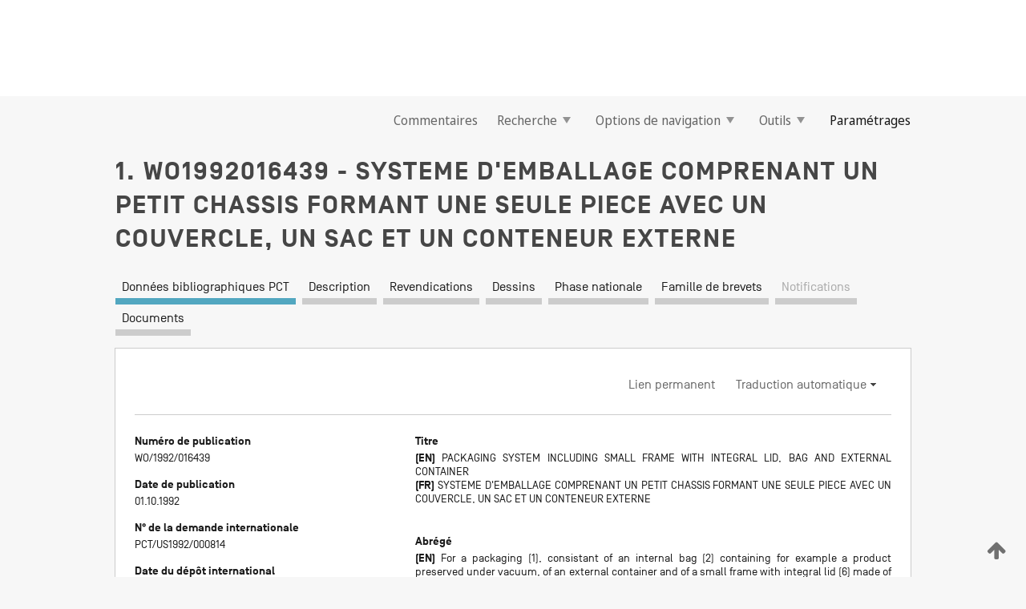

--- FILE ---
content_type: text/html;charset=UTF-8
request_url: https://patentscope.wipo.int/search/fr/WO1992016439
body_size: 18023
content:
<!DOCTYPE html>
<html xmlns="http://www.w3.org/1999/xhtml"><head id="j_idt349">
	<meta http-equiv="X-UA-Compatible" content="IE=edge" />
	<meta lang="fr" http-equiv="Content-Type" content="text/html;charset=utf-8" charset="utf-8" />

	
	<meta name="viewport" content="width=device-width, initial-scale=1.0, minimum-scale=1.0, maximum-scale=1.0" />
	
	<meta name="apple-mobile-web-app-capable" content="yes" />
	
	<meta name="apple-mobile-web-app-status-bar-style" content="black-translucent" />
		<meta name="Description" content="This patent search tool allows you not only to search the PCT database of about 2 million International Applications but also the worldwide patent collections. This search facility features: flexible search syntax; automatic word stemming and relevance ranking; as well as graphical results." />

   <meta name="language" content="fr" />
   <meta name="applicationId" content="WO1992016439" />
   <meta name="keywords" content="SYSTEME D'EMBALLAGE COMPRENANT UN PETIT CHASSIS FORMANT UNE SEULE PIECE AVEC UN COUVERCLE, UN SAC ET UN CONTENEUR EXTERNE" />
   <meta name="description" content="Pour un emballage (1) composé d'un sac interne (2) contenant par exemple un produit gardé sous vide, d'un conteneur externe et d'un petit châssis formant une seule pièce avec un couvercle (6) fait d'un matériau plastique, on décrit un système d'adhésion amélioré qui rend à la fois ledit sac et le conteneur externe solidaires par construction du petit châssis lui-même. On envisage l'existence de gaufrages sur la paroi inférieure de la bride (10) du petit châssis et d'ailettes ramifiées (30) disposées dans la rainure périphérique (12) dudit petit châssis. Dans ladite rainure, le bord du conteneur externe est inséré afin d'augmenter la surface d'adhésion, de favoriser la répartition de la colle et de créer des barrières pour empêcher le passage de l'air en vue d'améliorer l'étanchéité du couvercle pendant l'usage de l'emballage. Le bord supérieur du conteneur externe peut également avoir une configuration différente afin d'améliorer l'adhésion." /><link rel="alternate" hreflang="en" href="https://patentscope.wipo.int/search/en/WO1992016439" /><link rel="alternate" hreflang="fr" href="https://patentscope.wipo.int/search/fr/WO1992016439" />

      <meta name="DC.type" content="Patent Application" />
      <meta name="DC.title" content="SYSTEME D'EMBALLAGE COMPRENANT UN PETIT CHASSIS FORMANT UNE SEULE PIECE AVEC UN COUVERCLE, UN SAC ET UN CONTENEUR EXTERNE" />
      <meta name="DC.identifier" content="WO1992016439" />
         <meta name="DC.creator" scheme="inventor" content="ALBANESI, Mario" />
         <meta name="DC.creator" scheme="inventor" content="BONIFACI, Luigi" />
         <meta name="DC.contributor" scheme="assignee" content="THE PROCTER &amp; GAMBLE COMPANY" />
         <meta name="DC.contributor" scheme="assignee" content="ALBANESI, Mario" />
         <meta name="DC.contributor" scheme="assignee" content="BONIFACI, Luigi" />

      <meta name="DC.date" scheme="issued" content="1992-10-01" />
		<meta name="Cache-Control" content="no-cache,no-store,must-revalidate" />
		<meta name="Expires" content="0" />
		<meta name="Pragma" content="no-cache" />
	
	<title>WO1992016439 SYSTEME D'EMBALLAGE COMPRENANT UN PETIT CHASSIS FORMANT UNE SEULE PIECE AVEC UN COUVERCLE, UN SAC ET UN CONTENEUR EXTERNE</title><link type="text/css" rel="stylesheet" href="/search/javax.faces.resource/theme.css.jsf?ln=primefaces-wipo" /><link type="text/css" rel="stylesheet" href="/search/javax.faces.resource/primefaces/fa/font-awesome.css.xhtml" /><script type="text/javascript" src="/search/javax.faces.resource/omnifaces.js.jsf?ln=omnifaces&amp;v=2.6.9"></script><link type="text/css" rel="stylesheet" href="/search/javax.faces.resource/css/components.css.jsf?ln=w-ps-cc" /><link type="text/css" rel="stylesheet" href="/search/javax.faces.resource/css/components.css.jsf?ln=ps-cc" /><link type="text/css" rel="stylesheet" href="/search/javax.faces.resource/css/common/common.css.jsf" /><link type="text/css" rel="stylesheet" href="/search/javax.faces.resource/css/common/primefaces-custom.css.jsf" /><link type="text/css" rel="stylesheet" href="/search/javax.faces.resource/css/common/wfaces-custom.css.jsf" /><link type="text/css" rel="stylesheet" href="/search/javax.faces.resource/css/wipo/ps-ulf-compatibility.css.jsf" /><link type="text/css" rel="stylesheet" href="/search/javax.faces.resource/css/detail.css.jsf" /><link type="text/css" rel="stylesheet" href="/search/javax.faces.resource/css/machine-translation.css.jsf" /><link type="text/css" rel="stylesheet" href="/search/javax.faces.resource/css/lightbox-ps.css.jsf?ln=lightbox" /><link type="text/css" rel="stylesheet" href="/search/javax.faces.resource/primefaces/components.css.xhtml" /><script type="text/javascript" src="/search/javax.faces.resource/primefaces/jquery/jquery.js.xhtml"></script><script type="text/javascript" src="/search/javax.faces.resource/primefaces/core.js.xhtml"></script><script type="text/javascript" src="/search/javax.faces.resource/primefaces/components.js.xhtml"></script><script type="text/javascript" src="/search/javax.faces.resource/primefaces/jquery/jquery-plugins.js.xhtml"></script><script type="text/javascript" src="/search/javax.faces.resource/jsf.js.jsf?ln=javax.faces"></script><link type="text/css" rel="stylesheet" href="/search/javax.faces.resource/primefaces/timeline/timeline.css.xhtml" /><script type="text/javascript" src="/search/javax.faces.resource/primefaces/timeline/timeline.js.xhtml"></script><script type="text/javascript" src="/search/javax.faces.resource/hotkey/hotkey.js.jsf?ln=primefaces&amp;v=6.1"></script><style type="text/css">
		/*	When the drawerTriggering element has a top/bottom padding/margin (as the mainmenu items), 
			the position of the drawer must be updated correspondignly.*/
		.settings-drawer.b-drawer.wf-drawer-fix-position {
			top: -0.75rem;
		}	
	</style><style type="text/css">
		/*	When the drawerTriggering element has a top/bottom padding/margin (as the mainmenu items), 
			the position of the drawer must be updated correspondignly.*/
		.feedback-drawer.b-drawer.wf-drawer-fix-position {
			top: -0.75rem;
		}
		
		.feedback-message {
			margin-top: 1rem;
		}
	</style><style type="text/css">
		/*	When the drawerTriggering element has a top/bottom padding/margin (as the mainmenu items), 
			the position of the drawer must be updated correspondignly.*/
		.feedback-drawer.b-drawer.wf-drawer-fix-position {
			top: -0.75rem;
		}
	</style><script type="text/javascript">if(window.PrimeFaces){PrimeFaces.settings.locale='fr';}</script>
		<link href="/search/javax.faces.resource/w/css/wfaces.css.xhtml?v=1.0&amp;b=" rel="stylesheet" />
      <link rel="stylesheet" type="text/css" href="/search/javax.faces.resource/css/detail/WO1992016439.css?P20-MKPZV6-60553" />




	<script>
		var APP_CTX='/search';
	</script>
		<script src="/search/javax.faces.resource/w/js/wfaces.js.xhtml?v=1.0&amp;b="></script><script type="text/javascript">
		epctmsg.lbl_designations_specific="Spécifiques";
		epctmsg.lbl_designations_none="Aucune";
		epctmsg.lbl_designations_all="Toutes";
		epctmsg.lbl_designations_changeSelec="Modifier la sélection";
		epctmsg.lbl_designations_chooseDesig="Choisir des désignations spécifiques";
		epctmsg.no_results_text="Aucun résultat pour :";
	</script><script type="text/javascript" src="/search/javax.faces.resource/js/psa.js.jsf"></script>
			<script src="https://webcomponents.wipo.int/polyfills/webcomponents-loader.js"></script>
	  		
	  		<script src="https://webcomponents.wipo.int/wipo-navbar/wipo-navbar.js"></script><script type="text/javascript" src="/search/javax.faces.resource/js/components.js.jsf?ln=w-ps-cc"></script>
      <script type="text/javascript">
	      const MAX_CHEMICAL_TEXT_TAB_INDEX = -1;
	      const SEARCH_REPORT_TAB_INDEX = -1;
         var taptaUrl= false;
      </script>
      
      <script id="taptaWidgetUrl" src="https://patentscope.wipo.int/translate/widget/app.js" data-mt-widget-site="patentscope"></script><script type="text/javascript" src="/search/javax.faces.resource/lightbox/js/lightbox-ps.js.jsf"></script><script type="text/javascript" src="/search/javax.faces.resource/lightbox/js/jqueryrotate.min.js.jsf"></script>
      
      <script src="/search/resources/js/lib/require.js" type="text/javascript" charset="utf-8"></script><script type="text/javascript" src="/search/javax.faces.resource/js/detail.js.jsf"></script></head><body dir="ltr">
<div class="wf-overlayPanel"></div><div id="pageBlockUI" class="ui-blockui-content ui-widget ui-widget-content ui-corner-all ui-helper-hidden ui-shadow">
	<div class="b-infobox b-infobox--has-spinner">
	  <h4 class="b-infobox__title">
	    Traitement en cours
	  </h4>
	  <div class="b-infobox__text">
	    <p>
	    	Veuillez attendre...
	    </p>
	  </div>
	</div></div><script id="pageBlockUI_s" type="text/javascript">$(function(){PrimeFaces.cw("BlockUI","widget_pageBlockUI",{id:"pageBlockUI",block:"@(.b-page)"});});</script>
<div class="b-page b-page--application">
	<div class="b-navigation b-navigation--has-close"><wipo-navbar appId='app-0072' applicationName='PATENTSCOPE' applicationLink='/search/fr' applicationCategory='patents' login='/search/wiposso/login' logout='/search/wiposso/logout' sso='unauthenticated' language='fr' languageOptions='[{"code":"en","name":null,"link":"/search/en/detail.jsf?docId=WO1992016439","targetTab":null},{"code":"fr","name":null,"link":null,"targetTab":null},{"code":"de","name":null,"link":"/search/de/detail.jsf?docId=WO1992016439","targetTab":null},{"code":"es","name":null,"link":"/search/es/detail.jsf?docId=WO1992016439","targetTab":null},{"code":"pt","name":null,"link":"/search/pt/detail.jsf?docId=WO1992016439","targetTab":null},{"code":"ru","name":null,"link":"/search/ru/detail.jsf?docId=WO1992016439","targetTab":null},{"code":"ja","name":null,"link":"/search/ja/detail.jsf?docId=WO1992016439","targetTab":null},{"code":"zh","name":null,"link":"/search/zh/detail.jsf?docId=WO1992016439","targetTab":null},{"code":"ko","name":null,"link":"/search/ko/detail.jsf?docId=WO1992016439","targetTab":null},{"code":"ar","name":null,"link":"/search/ar/detail.jsf?docId=WO1992016439","targetTab":null}]' userOptions='[{"code":null,"name":"REQUÊTES DE LA SESSION","link":"/search/fr/reg/user_session_queries.jsf","targetTab":"_self"},{"code":null,"name":"REQUÊTES SAUVEGARDÉES","link":"/search/fr/reg/user_queries.jsf","targetTab":"_self"},{"code":null,"name":"LOTS DE MARKUSH","link":"/search/fr/chemc/batches.jsf","targetTab":"_self"},{"code":null,"name":"DEMANDES SUIVIES","link":"/search/fr/reg/watching.jsf","targetTab":"_self"}]' helpOptions='[{"code":"contact","name":null,"link":"https://www3.wipo.int/contact/fr/area.jsp?area=patentscope-db","targetTab":null},{"code":"faq","name":null,"link":"https://www.wipo.int/patentscope/fr/faqs_patentscope.html","targetTab":null}]' helpMore='[{"code":null,"name":"COMMUNAUTÉ DES UTILISATEURS DE PATENTSCOPE","link":"https://www.linkedin.com/groups/9811620/","targetTab":"_blank"},{"code":null,"name":"AIDE PATENTSCOPE","link":"/search/fr/help/help.jsf","targetTab":"_self"},{"code":null,"name":"CONDITIONS D&#39;UTILISATION","link":"https://www.wipo.int/patentscope/fr/data/terms_patentscope.html","targetTab":"_blank"},{"code":null,"name":"POLITIQUE DE CONFIDENTIALITÉ","link":"https://www.wipo.int/tools/fr/privacy_policy-ipportal.html","targetTab":"_blank"}]' hide-search='true'><div style='background:black; height: 48px; width: 100%'></div></wipo-navbar>

	<div class="ps-mainmenu--container">
<form id="formMainMenu" name="formMainMenu" method="post" action="/search/fr/detail.jsf?docId=WO1992016439" enctype="application/x-www-form-urlencoded">
<input type="hidden" name="formMainMenu" value="formMainMenu" />

	
	
			<div class="ps-mainmenu">

				<div class="ps-mainmenu--item">
				</div>
				
				<div class="ps-mainmenu--item">
	
	<div class="ps-drawer-trigger b-pointer b-pointer--is-toggle" aria-controls="feedback_drawer"><a id="formMainMenu:feedbackLink" href="#" onclick="mojarra.ab(this,event,'action',0,'feedbackForm');return false">Commentaires</a>
	</div>
				</div>
			
				<div class="ps-mainmenu--item">
		<button id="formMainMenu:triggerSearchMenu" class="ps-plain-button " type="button">Recherche
			<span class="icon-wrapper small-arrow-down-icon"></span>
		</button><div id="formMainMenu:j_idt3349" class="ui-menu ui-menu-dynamic ui-widget ui-widget-content ui-corner-all ui-helper-clearfix ui-shadow ps-mainmenu--submenu" role="menu"><div tabindex="0" class="ui-helper-hidden-accessible"></div><ul class="ui-menu-list ui-helper-reset"><li class="ui-menuitem ui-widget ui-corner-all" role="menuitem"><a tabindex="-1" id="formMainMenu:simpleSearch" class="ui-menuitem-link ui-corner-all" href="#" onclick="document.location.href='/search/fr/search.jsf';PrimeFaces.ab({s:&quot;formMainMenu:simpleSearch&quot;,f:&quot;formMainMenu&quot;});return false;"><span class="ui-menuitem-text">Recherche simple</span></a></li><li class="ui-menuitem ui-widget ui-corner-all" role="menuitem"><a tabindex="-1" id="formMainMenu:advancedSearch" class="ui-menuitem-link ui-corner-all" href="#" onclick="document.location.href='/search/fr/advancedSearch.jsf';PrimeFaces.ab({s:&quot;formMainMenu:advancedSearch&quot;,f:&quot;formMainMenu&quot;});return false;"><span class="ui-menuitem-text">Recherche avancée</span></a></li><li class="ui-menuitem ui-widget ui-corner-all" role="menuitem"><a tabindex="-1" id="formMainMenu:structuredSearch" class="ui-menuitem-link ui-corner-all" href="#" onclick="document.location.href='/search/fr/structuredSearch.jsf';PrimeFaces.ab({s:&quot;formMainMenu:structuredSearch&quot;,f:&quot;formMainMenu&quot;});return false;"><span class="ui-menuitem-text">Combinaison de champs</span></a></li><li class="ui-menuitem ui-widget ui-corner-all" role="menuitem"><a tabindex="-1" id="formMainMenu:clir" class="ui-menuitem-link ui-corner-all" href="#" onclick="document.location.href='/search/fr/clir/clir.jsf';PrimeFaces.ab({s:&quot;formMainMenu:clir&quot;,f:&quot;formMainMenu&quot;});return false;"><span class="ui-menuitem-text">Expansion de requête multilingue</span></a></li><li class="ui-menuitem ui-widget ui-corner-all" role="menuitem"><a tabindex="-1" class="ui-menuitem-link ui-corner-all" href="#" onclick="document.location.href='/search/fr/chemc/chemc.jsf';PrimeFaces.ab({s:&quot;formMainMenu:j_idt3350&quot;,f:&quot;formMainMenu&quot;});return false;"><span class="ui-menuitem-text">Composés chimiques (Connexion requise)</span></a></li></ul></div><script id="formMainMenu:j_idt3349_s" type="text/javascript">$(function(){PrimeFaces.cw("PlainMenu","widget_formMainMenu_j_idt3349",{id:"formMainMenu:j_idt3349",overlay:true,my:"left top",at:"left bottom",trigger:"formMainMenu:triggerSearchMenu",triggerEvent:"click"});});</script>
				</div>

	
				<div class="ps-mainmenu--item">
		<button id="formMainMenu:triggerBrowseMenu" class="ps-plain-button " type="button">Options de navigation
			<span class="icon-wrapper small-arrow-down-icon"></span>
		</button><div id="formMainMenu:j_idt3360" class="ui-menu ui-menu-dynamic ui-widget ui-widget-content ui-corner-all ui-helper-clearfix ui-shadow ui-menu-toggleable ps-mainmenu--submenu" role="menu"><div tabindex="0" class="ui-helper-hidden-accessible"></div><ul class="ui-menu-list ui-helper-reset"><li class="ui-menuitem ui-widget ui-corner-all" role="menuitem"><a tabindex="-1" id="formMainMenu:browseByWeek" class="ui-menuitem-link ui-corner-all" href="#" onclick="document.location.href='/search/fr/resultWeeklyBrowse.jsf';PrimeFaces.ab({s:&quot;formMainMenu:browseByWeek&quot;,f:&quot;formMainMenu&quot;});return false;"><span class="ui-menuitem-text">Recherche par semaine (PCT)</span></a></li><li class="ui-menuitem ui-widget ui-corner-all" role="menuitem"><a tabindex="-1" id="formMainMenu:pctBrowse" class="ui-menuitem-link ui-corner-all" href="#" onclick="document.location.href='/search/fr/pctBrowse.jsf';PrimeFaces.ab({s:&quot;formMainMenu:pctBrowse&quot;,f:&quot;formMainMenu&quot;});return false;"><span class="ui-menuitem-text">Archives de la Gazette</span></a></li><li class="ui-menuitem ui-widget ui-corner-all" role="menuitem"><a tabindex="-1" id="formMainMenu:sequenceListing" class="ui-menuitem-link ui-corner-all" href="#" onclick="document.location.href='/search/fr/sequences.jsf';PrimeFaces.ab({s:&quot;formMainMenu:sequenceListing&quot;,f:&quot;formMainMenu&quot;});return false;"><span class="ui-menuitem-text">Listages de séquences</span></a></li><li id="formMainMenu:j_idt3361" class="ui-widget-header ui-corner-all"><h3><span class="ui-icon ui-icon-triangle-1-s"></span>Entrées en phase nationale</h3></li><li class="ui-menuitem ui-widget ui-corner-all ui-submenu-child" role="menuitem"><a tabindex="-1" id="formMainMenu:pctNPE" class="ui-menuitem-link ui-corner-all" href="/search/static/npe/npe.zip"><span class="ui-menuitem-text"><table>
<tbody>
<tr>
<td>Entrées en phase nationale Téléchargement complet</td>
<td><label class="icon-wrapper http-download-icon ps-left-space"></label></td>
<td>
									<a href="ftp://ftp.wipo.int/patentscope/pdf/npe/npe.zip" class="icon-wrapper ftp-download-icon ps-left-space"></a></td>
</tr>
</tbody>
</table>
</span></a></li><li class="ui-menuitem ui-widget ui-corner-all ui-submenu-child" role="menuitem"><a tabindex="-1" id="formMainMenu:pctNPEinc" class="ui-menuitem-link ui-corner-all" href="/search/static/npe/npe-incremental.zip"><span class="ui-menuitem-text"><table>
<tbody>
<tr>
<td>Entrées en phase nationale Téléchargement progressif (7 derniers jours)</td>
<td><label class="icon-wrapper http-download-icon ps-left-space"></label></td>
<td>
									<a href="ftp://ftp.wipo.int/patentscope/pdf/npe/npe-incremental.zip" class="icon-wrapper ftp-download-icon ps-left-space"></a></td>
</tr>
</tbody>
</table>
</span></a></li><li id="formMainMenu:j_idt3370" class="ui-widget-header ui-corner-all"><h3><span class="ui-icon ui-icon-triangle-1-s"></span>Fichier d'autorité</h3></li><li class="ui-menuitem ui-widget ui-corner-all ui-submenu-child" role="menuitem"><a tabindex="-1" id="formMainMenu:authorityFileST37" class="ui-menuitem-link ui-corner-all" href="/search/static/authority/WO_AF.zip"><span class="ui-menuitem-text"><table>
<tbody>
<tr>
<td>Fichier d'autorité Télécharger le ST37 standard</td>
<td><label class="icon-wrapper http-download-icon ps-left-space"></label></td>
<td>
									<a href="ftp://ftp.wipo.int/patentscope/pdf/gazette/WO_AF.zip" class="icon-wrapper ftp-download-icon ps-left-space"></a></td>
</tr>
</tbody>
</table>
</span></a></li></ul></div><script id="formMainMenu:j_idt3360_s" type="text/javascript">$(function(){PrimeFaces.cw("PlainMenu","widget_formMainMenu_j_idt3360",{id:"formMainMenu:j_idt3360",toggleable:true,overlay:true,my:"left top",at:"left bottom",trigger:"formMainMenu:triggerBrowseMenu",triggerEvent:"click"});});</script>
		
				</div><div id="formMainMenu:toolsMainMenu" class="ps-mainmenu--item js-multiDocumentDownloadEnabled">
		<button id="formMainMenu:triggerToolsMenu" class="ps-plain-button " type="button">Outils
			<span class="icon-wrapper small-arrow-down-icon"></span>
		</button><div id="formMainMenu:j_idt3384" class="ui-menu ui-menu-dynamic ui-widget ui-widget-content ui-corner-all ui-helper-clearfix ui-shadow ps-mainmenu--submenu" role="menu"><div tabindex="0" class="ui-helper-hidden-accessible"></div><ul class="ui-menu-list ui-helper-reset"><li class="ui-menuitem ui-widget ui-corner-all" role="menuitem"><a tabindex="-1" class="ui-menuitem-link ui-corner-all" href="https://patentscope.wipo.int/translate/translate.jsf?interfaceLanguage=fr" target="_blank"><span class="ui-menuitem-text">WIPO Translate</span></a></li><li class="ui-menuitem ui-widget ui-corner-all" role="menuitem"><a tabindex="-1" class="ui-menuitem-link ui-corner-all" href="https://wipopearl.wipo.int/fr/linguistic" target="_blank"><span class="ui-menuitem-text">WIPO Pearl</span></a></li><li class="ui-menuitem ui-widget ui-corner-all" role="menuitem"><a tabindex="-1" id="formMainMenu:greenInventory" class="ui-menuitem-link ui-corner-all" href="https://www.wipo.int/classifications/ipc/green-inventory/home" target="_blank"><span class="ui-menuitem-text">L’inventaire vert selon la CIB</span></a></li><li class="ui-menuitem ui-widget ui-corner-all" role="menuitem"><a tabindex="-1" id="formMainMenu:aiIndex" class="ui-menuitem-link ui-corner-all" href="https://www.wipo.int/tech_trends/fr/artificial_intelligence/patentscope.html" target="_blank"><span class="ui-menuitem-text">Index pour l’intelligence artificielle</span></a></li><li class="ui-menuitem ui-widget ui-corner-all" role="menuitem"><a tabindex="-1" id="formMainMenu:covid19" class="ui-menuitem-link ui-corner-all" href="#" onclick="document.location.href='/search/fr/covid19.jsf';PrimeFaces.ab({s:&quot;formMainMenu:covid19&quot;,f:&quot;formMainMenu&quot;});return false;"><span class="ui-menuitem-text">Soutenir les efforts liés à la COVID-19</span></a></li><li class="ui-menuitem ui-widget ui-corner-all" role="menuitem"><a tabindex="-1" id="formMainMenu:sdg" class="ui-menuitem-link ui-corner-all" href="#" onclick="document.location.href='/search/fr/sdg.jsf';PrimeFaces.ab({s:&quot;formMainMenu:sdg&quot;,f:&quot;formMainMenu&quot;});return false;"><span class="ui-menuitem-text">Objectifs de développement durable (ODD)</span></a></li><li class="ui-menuitem ui-widget ui-corner-all" role="menuitem"><a tabindex="-1" class="ui-menuitem-link ui-corner-all" href="https://www.wipo.int/patent_register_portal" target="_blank"><span class="ui-menuitem-text">Portail d'accès aux registres de brevets nationaux</span></a></li></ul></div><script id="formMainMenu:j_idt3384_s" type="text/javascript">$(function(){PrimeFaces.cw("PlainMenu","widget_formMainMenu_j_idt3384",{id:"formMainMenu:j_idt3384",overlay:true,my:"left top",at:"left bottom",trigger:"formMainMenu:triggerToolsMenu",triggerEvent:"click"});});</script></div>
	
	
				<div class="ps-mainmenu--item">
	
	<div class="ps-drawer-trigger b-pointer b-pointer--is-toggle" aria-controls="settings_drawer">
						<span>Paramétrages</span>
	</div>
				</div>
				
		    </div><input type="hidden" name="javax.faces.ViewState" id="j_id1:javax.faces.ViewState:0" value="4600058189655937313:5401597801886752768" autocomplete="off" />
</form>
	</div>
		<div id="settings_drawer" class="ps-drawer b-drawer b-workbench-filter-advanced     wf-drawer-fix-position      settings-drawer">

			<div class="b-drawer__step">
				<h2 class="b-drawer__title">Paramétrages</h2>
					<div class="b-drawer__title-actions"><button id="j_idt3403" name="j_idt3403" class="b-button" onclick="PrimeFaces.ab({s:&quot;j_idt3403&quot;,f:&quot;settingsForm&quot;,u:&quot;settingsForm&quot;});return false;" type="submit"><span class="ui-button-text ui-c">Réinitialiser</span></button><script id="j_idt3403_s" type="text/javascript">PrimeFaces.cw("CommandButton","widget_j_idt3403",{id:"j_idt3403"});</script><button id="j_idt3404" name="j_idt3404" class="b-button b-button--is-type_primary js-close-pointer js-close-button" onclick="onDrawerClose(this);" type="button" aria-controls="settings_drawer"><span class="ui-button-text ui-c">Fermer</span></button><script id="j_idt3404_s" type="text/javascript">PrimeFaces.cw("CommandButton","widget_j_idt3404",{id:"j_idt3404"});</script>
					</div>
			</div>

			<div class="ps-drawer--content">
<form id="settingsForm" name="settingsForm" method="post" action="/search/fr/detail.jsf?docId=WO1992016439" enctype="application/x-www-form-urlencoded">
<input type="hidden" name="settingsForm" value="settingsForm" />
<div id="settingsForm:j_idt3406" class="ui-tabmenu ui-widget ui-widget-content ui-corner-all ps-tabmenu ps-tabmenu--is-plain"><ul class="ui-tabmenu-nav ui-helper-reset ui-helper-clearfix ui-widget-header ui-corner-all" role="tablist"><li class="ui-tabmenuitem ui-state-default ui-state-active ui-corner-top" role="tab" aria-expanded="true" aria-selected="true"><a tabindex="-1" class="ui-menuitem-link ui-corner-all" href="#" onclick="PrimeFaces.ab({s:&quot;settingsForm:j_idt3407&quot;,u:&quot;settingsForm&quot;,f:&quot;settingsForm&quot;});return false;"><span class="ui-menuitem-text">Recherche</span></a></li><li class="ui-tabmenuitem ui-state-default ui-corner-top" role="tab" aria-expanded="false" aria-selected="false"><a tabindex="-1" class="ui-menuitem-link ui-corner-all" href="#" onclick="PrimeFaces.ab({s:&quot;settingsForm:j_idt3408&quot;,u:&quot;settingsForm&quot;,f:&quot;settingsForm&quot;});return false;"><span class="ui-menuitem-text">Office</span></a></li><li class="ui-tabmenuitem ui-state-default ui-corner-top" role="tab" aria-expanded="false" aria-selected="false"><a tabindex="-1" class="ui-menuitem-link ui-corner-all" href="#" onclick="PrimeFaces.ab({s:&quot;settingsForm:j_idt3409&quot;,u:&quot;settingsForm&quot;,f:&quot;settingsForm&quot;});return false;"><span class="ui-menuitem-text">Résultats</span></a></li><li class="ui-tabmenuitem ui-state-default ui-corner-top" role="tab" aria-expanded="false" aria-selected="false"><a tabindex="-1" class="ui-menuitem-link ui-corner-all" href="#" onclick="PrimeFaces.ab({s:&quot;settingsForm:j_idt3410&quot;,u:&quot;settingsForm&quot;,f:&quot;settingsForm&quot;});return false;"><span class="ui-menuitem-text">Télécharger</span></a></li><li class="ui-tabmenuitem ui-state-default ui-corner-top" role="tab" aria-expanded="false" aria-selected="false"><a tabindex="-1" class="ui-menuitem-link ui-corner-all" href="#" onclick="PrimeFaces.ab({s:&quot;settingsForm:j_idt3411&quot;,u:&quot;settingsForm&quot;,f:&quot;settingsForm&quot;});return false;"><span class="ui-menuitem-text">Interface</span></a></li></ul></div><script id="settingsForm:j_idt3406_s" type="text/javascript">PrimeFaces.cw("TabMenu","widget_settingsForm_j_idt3406",{id:"settingsForm:j_idt3406"});</script><div id="settingsForm:querySection" class="ui-outputpanel ui-widget">
	<div id="settingsForm:j_idt3413" class="b-edit-panel">
		<div class="b-edit-panel__content">

	<div id="settingsForm:j_idt3414" class="b-edit-panel__section-group">
		<div class="b-edit-panel__section b-view-panel__section--slots_two">
    
    <div id="settingsForm:j_idt3415" class="b-view-panel__slot w-slot">
	<div id="settingsForm:queryLanguage">
		<div class="b-input b-input-dropdown b-input--has-floatlabel b-input--is-select                         ">
	
			<div class="b-input__table">
				<div class="b-input__table-td b-input__table-td__dropdown">
					<label class="b-input__label b-input__label"><label>Langue d'interrogation</label>
					</label><select id="settingsForm:queryLanguage:input" name="settingsForm:queryLanguage:input" class="b-input__input b-input__dropdown-input" size="1" onselect="" tabindex="" onchange="PrimeFaces.ab({s:this,e:&quot;change&quot;,p:&quot;settingsForm:queryLanguage:input&quot;,u:&quot;@(.js-searchTextLanguage-option)&quot;});">	<option value="bg">Bulgare</option>
	<option value="hr">Croate</option>
	<option value="fi">Finnois</option>
	<option value="el">Grec</option>
	<option value="ge">Géorgien</option>
	<option value="id">Indonésien</option>
	<option value="kk">Kazakh</option>
	<option value="kh">Khmer</option>
	<option value="lo">Lao</option>
	<option value="lv">Letton</option>
	<option value="lt">Lituanien </option>
	<option value="ms">Malais</option>
	<option value="no">Norvégien</option>
	<option value="nl">Néerlandais</option>
	<option value="ro">Roumain</option>
	<option value="sr">Serbe</option>
	<option value="sk">Slovaque</option>
	<option value="cs">Tchèque</option>
	<option value="th">Thaïlandais</option>
	<option value="tr">Turc</option>
	<option value="de">allemand</option>
	<option value="en">anglais</option>
	<option value="ar">arabe</option>
	<option value="zh">chinois</option>
	<option value="ko">coréen</option>
	<option value="da">danois</option>
	<option value="es">espagnol</option>
	<option value="et">estonien</option>
	<option value="fr">français</option>
	<option value="hu">hongrois</option>
	<option value="he">hébreu</option>
	<option value="it">italien</option>
	<option value="ja">japonais</option>
	<option value="pl">polonais</option>
	<option value="pt">portugais</option>
	<option value="ru">russe</option>
	<option value="sv">suédois</option>
	<option value="vn">vietnamien</option>
	<option value="GUI" selected="selected">Défaut</option>
</select>
	
				</div>
			</div><div id="settingsForm:queryLanguage:error"></div><div id="settingsForm:queryLanguage:info"></div>
		</div>
	</div>
	</div>
			
		</div>
	</div>

	<div id="settingsForm:j_idt3476" class="b-edit-panel__section-group">
		<div class="b-edit-panel__section b-view-panel__section--slots_three">
    
    <div id="settingsForm:j_idt3477" class="b-view-panel__slot w-slot">
	<div id="settingsForm:stemmingOption">
		
		<div class="b-input b-input-checkbox                    ">
			<div class="b-input__checkbox-input">
				<fieldset class="b-input__checkbox-group">
      				<div class="b-input__table">
						<label class="b-input__checkbox-item b-input__table-tr"><input id="settingsForm:stemmingOption:input" type="checkbox" name="settingsForm:stemmingOption:input" checked="checked" tabindex="" onclick="PrimeFaces.ab({s:this,e:&quot;click&quot;,p:&quot;settingsForm:stemmingOption:input&quot;,u:&quot;@(.js-stemming-option)&quot;});" />
							<span class="b-input__checkbox-item-text b-input__table-td b-input__checkbox-input-label">Stemming/racinisation
							</span>
						</label>
					</div>
				</fieldset>
			</div><div id="settingsForm:stemmingOption:error"></div><div id="settingsForm:stemmingOption:info"></div>
	</div>
	</div>
	</div>
    
    <div id="settingsForm:j_idt3497" class="b-view-panel__slot w-slot">
	<div id="settingsForm:singleFamilyMemberOption">
		
		<div class="b-input b-input-checkbox                    ">
			<div class="b-input__checkbox-input">
				<fieldset class="b-input__checkbox-group">
      				<div class="b-input__table">
						<label class="b-input__checkbox-item b-input__table-tr"><input id="settingsForm:singleFamilyMemberOption:input" type="checkbox" name="settingsForm:singleFamilyMemberOption:input" tabindex="" onclick="PrimeFaces.ab({s:this,e:&quot;click&quot;,p:&quot;settingsForm:singleFamilyMemberOption:input&quot;,u:&quot;@(.js-singleFamilyMember-option)&quot;});" />
							<span class="b-input__checkbox-item-text b-input__table-td b-input__checkbox-input-label">Membre de famille unique
							</span>
						</label>
					</div>
				</fieldset>
			</div><div id="settingsForm:singleFamilyMemberOption:error"></div><div id="settingsForm:singleFamilyMemberOption:info"></div>
	</div>
	</div>
	</div>
    
    <div id="settingsForm:j_idt3517" class="b-view-panel__slot w-slot">
	<div id="settingsForm:includeNplOption">
		
		<div class="b-input b-input-checkbox                    ">
			<div class="b-input__checkbox-input">
				<fieldset class="b-input__checkbox-group">
      				<div class="b-input__table">
						<label class="b-input__checkbox-item b-input__table-tr"><input id="settingsForm:includeNplOption:input" type="checkbox" name="settingsForm:includeNplOption:input" tabindex="" onclick="PrimeFaces.ab({s:this,e:&quot;click&quot;,p:&quot;settingsForm:includeNplOption:input&quot;,u:&quot;@(.js-includeNPL-option)&quot;});" />
							<span class="b-input__checkbox-item-text b-input__table-td b-input__checkbox-input-label">Inclure la LNB
							</span>
						</label>
					</div>
				</fieldset>
			</div><div id="settingsForm:includeNplOption:error"></div><div id="settingsForm:includeNplOption:info"></div>
	</div>
	</div>
	</div>
			
		</div>
	</div>

	<div id="settingsForm:j_idt3554" class="b-edit-panel__section-group">
		<div class="b-edit-panel__section b-view-panel__section--slots_three">
    
    <div id="settingsForm:j_idt3555" class="b-view-panel__slot w-slot">
	<div id="settingsForm:sortOption">
		<div class="b-input b-input-dropdown b-input--has-floatlabel b-input--is-select                         ">
	
			<div class="b-input__table">
				<div class="b-input__table-td b-input__table-td__dropdown">
					<label class="b-input__label b-input__label">Trier par:
					</label><select id="settingsForm:sortOption:input" name="settingsForm:sortOption:input" class="b-input__input b-input__dropdown-input" size="1" onselect="" tabindex="" onchange="mojarra.ab(this,event,'change',0,0)">	<option value="-score" selected="selected">Pertinence</option>
	<option value="-DP">Date de pub. antichronologique</option>
	<option value="+DP">Date de pub. chronologique</option>
	<option value="-AD">Date de demande antichronologique</option>
	<option value="+AD">Date de demande chronologique</option>
</select>
	
				</div>
			</div><div id="settingsForm:sortOption:error"></div><div id="settingsForm:sortOption:info"></div>
		</div>
	</div>
	</div>
    
    <div id="settingsForm:j_idt3577" class="b-view-panel__slot w-slot">
	<div id="settingsForm:lengthOption">
		<div class="b-input b-input-dropdown b-input--has-floatlabel b-input--is-select                         ">
	
			<div class="b-input__table">
				<div class="b-input__table-td b-input__table-td__dropdown">
					<label class="b-input__label b-input__label"><label>Nombre de réponses par page</label>
					</label><select id="settingsForm:lengthOption:input" name="settingsForm:lengthOption:input" class="b-input__input b-input__dropdown-input" size="1" onselect="" tabindex="" onchange="mojarra.ab(this,event,'change',0,0)">	<option value="10" selected="selected">10</option>
	<option value="50">50</option>
	<option value="100">100</option>
	<option value="200">200</option>
</select>
	
				</div>
			</div><div id="settingsForm:lengthOption:error"></div><div id="settingsForm:lengthOption:info"></div>
		</div>
	</div>
	</div>
    
    <div id="settingsForm:j_idt3602" class="b-view-panel__slot w-slot">
	<div id="settingsForm:j_idt3603">
		<div class="b-input b-input-dropdown b-input--has-floatlabel b-input--is-select                         ">
	
			<div class="b-input__table">
				<div class="b-input__table-td b-input__table-td__dropdown">
					<label class="b-input__label b-input__label">Vue de la liste de résultats
					</label><select id="settingsForm:j_idt3603:input" name="settingsForm:j_idt3603:input" class="b-input__input b-input__dropdown-input" size="1" onselect="" tabindex="" onchange="mojarra.ab(this,event,'change',0,0)">	<option value="SIMPLE_VIEW">Simple</option>
	<option value="DOUBLE_VIEW">Double</option>
	<option value="ALL_VIEW" selected="selected">Tout</option>
	<option value="ALL_VIEW_IMAGE">Tout + Image</option>
	<option value="IMAGE_ONLY">Image</option>
	<option value="MULTI_LANGS">Multi-colonnes</option>
</select>
	
				</div>
			</div><div id="settingsForm:j_idt3603:error"></div><div id="settingsForm:j_idt3603:info"></div>
		</div>
	</div>
	</div>
			
		</div>
	</div>
		</div>
	</div></div><input type="hidden" name="javax.faces.ViewState" id="j_id1:javax.faces.ViewState:1" value="4600058189655937313:5401597801886752768" autocomplete="off" />
</form>
			</div>
		</div>
		<div id="feedback_drawer" class="ps-drawer b-drawer b-workbench-filter-advanced     wf-drawer-fix-position      feedback-drawer">

			<div class="b-drawer__step">
				<h2 class="b-drawer__title">Commentaires</h2>
					<div class="b-drawer__title-actions"><button id="j_idt4212" name="j_idt4212" class="b-button js-close-pointer js-close-button" onclick="PrimeFaces.ab({s:&quot;j_idt4212&quot;,p:&quot;j_idt4212&quot;,u:&quot;feedbackForm&quot;});return false;" type="submit" aria-controls="feedback_drawer"><span class="ui-button-text ui-c">Fermer</span></button><script id="j_idt4212_s" type="text/javascript">PrimeFaces.cw("CommandButton","widget_j_idt4212",{id:"j_idt4212"});</script>
					</div>
			</div>

			<div class="ps-drawer--content">
<form id="feedbackForm" name="feedbackForm" method="post" action="/search/fr/detail.jsf?docId=WO1992016439" enctype="application/x-www-form-urlencoded">
<input type="hidden" name="feedbackForm" value="feedbackForm" />
<span id="feedbackForm:feedbackPanel">
			<div class="feedback-message"><p>Donnez-nous votre avis au sujet de PATENTSCOPE ou dites-nous ce qui pourrait être ajouté ou comment nous pourrions améliorer l'interface.</p>
			</div>
	<div id="feedbackForm:j_idt4216" class="b-edit-panel">
		<div class="b-edit-panel__content">

	<div id="feedbackForm:j_idt4217" class="b-edit-panel__section-group">
		<div class="b-edit-panel__section ">
    
    <div id="feedbackForm:j_idt4218" class="b-view-panel__slot w-slot">
	<div id="feedbackForm:feedback">
		<div class="b-input b-input-text-area b-input--has-floatlabel      b-input--is-required                      ">
	
			<div class="b-input__table">
				<div class="b-input__table-td">
	
					<label class="b-input__label"><span class="ie-bg-label">Vos commentaires</span></label><textarea id="feedbackForm:feedback:input" name="feedbackForm:feedback:input" cols="20" rows="3" tabindex="" maxlength="2147483647" style="overflow-y: auto; " aria-required="true" class="ui-inputfield ui-inputtextarea ui-widget ui-state-default ui-corner-all b-input__text-area-input  ui-inputtextarea-resizable"></textarea><script id="feedbackForm:feedback:input_s" type="text/javascript">$(function(){PrimeFaces.cw("InputTextarea","widget_feedbackForm_feedback_input",{id:"feedbackForm:feedback:input",autoResize:true,counter:"feedbackForm:feedback:display",counterTemplate:"{0} caractères restants."});});</script>
	
				</div>
			</div><div id="feedbackForm:feedback:error"></div><div id="feedbackForm:feedback:info"></div>
		</div>
	</div>
	<div id="feedbackForm:contactEmail">
		<div class="b-input b-input-text b-input--has-floatlabel       b-input--is-required                   ">
			<div class="b-input__table" style="width: 100%">
				<div class="b-input__table-td">
					<label class="b-input__label">Courriel de contact
					</label><input id="feedbackForm:contactEmail:input" type="text" name="feedbackForm:contactEmail:input" autocomplete="off" class="b-input__input b-input__text-input                       " onkeydown="" onkeyup="" style="" tabindex="" title="" />
				</div><div id="feedbackForm:contactEmail:buttons" class="b-input__button-wrapper"><button id="feedbackForm:contactEmail:j_idt4243" name="feedbackForm:contactEmail:j_idt4243" class="b-button b-button--is-type_primary" onclick="PrimeFaces.ab({s:&quot;feedbackForm:contactEmail:j_idt4243&quot;,p:&quot;feedbackForm&quot;,u:&quot;feedbackForm&quot;,onco:function(xhr,status,args){if (args &amp;&amp; args.closeDrawer) { PSComponents.closeDrawer('feedback_drawer'); };}});return false;" type="submit"><span class="ui-button-text ui-c">Envoyer</span></button><script id="feedbackForm:contactEmail:j_idt4243_s" type="text/javascript">PrimeFaces.cw("CommandButton","widget_feedbackForm_contactEmail_j_idt4243",{id:"feedbackForm:contactEmail:j_idt4243"});</script></div>
	
		     </div><div id="feedbackForm:contactEmail:error"></div><div id="feedbackForm:contactEmail:info"></div>
	    </div>
    </div>
	</div>
			
		</div>
	</div>
		</div>
	</div><span id="feedbackForm:j_idt4296"></span><script type="text/javascript">$(function(){PrimeFaces.focus('feedbackForm:feedback:input');});</script></span><input type="hidden" name="javax.faces.ViewState" id="j_id1:javax.faces.ViewState:2" value="4600058189655937313:5401597801886752768" autocomplete="off" />
</form>
			</div>
		</div>
		<div id="goto_drawer" class="ps-drawer b-drawer b-workbench-filter-advanced     wf-drawer-fix-position      goto-drawer">

			<div class="b-drawer__step">
				<h2 class="b-drawer__title">Aller à Demande</h2>
			</div>

			<div class="ps-drawer--content">
<form id="gotoForm" name="gotoForm" method="post" action="/search/fr/detail.jsf?docId=WO1992016439" enctype="application/x-www-form-urlencoded">
<input type="hidden" name="gotoForm" value="gotoForm" />

	<div id="gotoForm:j_idt4325" class="b-edit-panel">
		<div class="b-edit-panel__content">

	<div id="gotoForm:j_idt4326" class="b-edit-panel__section-group">
		<div class="b-edit-panel__section ">
    
    <div id="gotoForm:j_idt4327" class="b-view-panel__slot w-slot">
	<div id="gotoForm:gotoApplicationNumber">
		<div class="b-input b-input-text b-input--has-floatlabel       b-input--is-required                   ">
			<div class="b-input__table" style="width: 100%">
				<div class="b-input__table-td">
					<label class="b-input__label">Identifiant/numéro de demande
					</label><input id="gotoForm:gotoApplicationNumber:input" type="text" name="gotoForm:gotoApplicationNumber:input" autocomplete="off" class="b-input__input b-input__text-input                       " onkeydown="if (event.keyCode == 13) {$('.js-goto-button').click(); return false;}" onkeyup="" style="" tabindex="" title="" />
				</div><div id="gotoForm:gotoApplicationNumber:buttons" class="b-input__button-wrapper"><button id="gotoForm:gotoApplicationNumber:j_idt4329" name="gotoForm:gotoApplicationNumber:j_idt4329" class="b-button-medium primary js-goto-button" onclick="PrimeFaces.ab({s:&quot;gotoForm:gotoApplicationNumber:j_idt4329&quot;,u:&quot;gotoForm&quot;});return false;" type="submit"><span class="ui-button-icon-left ui-icon ui-c b-icon b-icon--search"></span><span class="ui-button-text ui-c"></span></button><script id="gotoForm:gotoApplicationNumber:j_idt4329_s" type="text/javascript">PrimeFaces.cw("CommandButton","widget_gotoForm_gotoApplicationNumber_j_idt4329",{id:"gotoForm:gotoApplicationNumber:j_idt4329"});</script></div>
	
		     </div><div id="gotoForm:gotoApplicationNumber:error"></div><div id="gotoForm:gotoApplicationNumber:info"></div>
	    </div>
    </div>
	</div>
			
		</div>
	</div>
		</div>
	</div><span id="gotoForm:j_idt4382"></span><script type="text/javascript">$(function(){PrimeFaces.focus('gotoForm:gotoApplicationNumber');});</script><input type="hidden" name="javax.faces.ViewState" id="j_id1:javax.faces.ViewState:3" value="4600058189655937313:5401597801886752768" autocomplete="off" />
</form>
			</div>
		</div>
		
		
		<div class="b-navigation-floater-bottom">
			<a class="fa fa-fw fa-arrow-up" style="text-decoration:none; float: right; color: #707070; font-size: 26px; margin: 20px;" onclick="wscrollToTop();"></a>
		</div>
		
	</div>
 
<div class="b-page-header">
<form id="headerForm" name="headerForm" method="post" action="/search/fr/detail.jsf" enctype="application/x-www-form-urlencoded">
<input type="hidden" name="headerForm" value="headerForm" />
<div id="headerForm:headerFormContent" class="ui-outputpanel ui-widget">
		
	  <h1 class="b-page-header__title js-toggle-portfolio">
						<div class="ps-page-header--subtitle">
							<div class="ps-page-header--subtitle--text">1. WO1992016439 - SYSTEME D'EMBALLAGE COMPRENANT UN PETIT CHASSIS FORMANT UNE SEULE PIECE AVEC UN COUVERCLE, UN SAC ET UN CONTENEUR EXTERNE</div>
							<div class="ps-page-header--subtitle--actions"></div>
						</div>   <span class="b-page-header__title-details"></span>
	  </h1>
	  
	  <div class="b-page-header__actions">
	    <div class="b-page-header__status-text"></div>
	          
	          
	      </div></div><input type="hidden" name="javax.faces.ViewState" id="j_id1:javax.faces.ViewState:4" value="4600058189655937313:5401597801886752768" autocomplete="off" />
</form>
</div>


	
	
	
	<div id="popups">
	</div>
	
	
	
	
	<div class="c-left-watermark">
	</div>
		
		<div class="b-step b-pointer-scope">
	 
			 <div class="b-step__content">
		    	
		    	<div class="b-step__content-top">
			<div id="google_translate_element-detail" style="display:none">
			   <div style="display: flex; flex-wrap: nowrap">
                  
                  <span class="notranslate" style="color:black">Translated by Google</span>
                  <span class="icon-wrapper close-icon" onclick="location.reload()"></span>
               </div>        
			</div>
            
            <div id="mytable" class="detail-page-content" lang="en">
<form id="detailMainForm" name="detailMainForm" method="post" action="/search/fr/detail.jsf?docId=WO1992016439" class="detail-form" enctype="application/x-www-form-urlencoded">
<input type="hidden" name="detailMainForm" value="detailMainForm" />
<div id="detailMainForm:j_idt4479" class="ui-outputpanel ui-widget"><div id="detailMainForm:MyTabViewId" class="ui-tabs ui-widget ui-widget-content ui-corner-all ui-hidden-container ui-tabs-top ps-tabmenu ps-tabmenu--is-plain" data-widget="_MyTabViewId"><ul class="ui-tabs-nav ui-helper-reset ui-widget-header ui-corner-all" role="tablist"><li class="ui-state-default ui-tabs-selected ui-state-active ui-corner-top" role="tab" aria-expanded="true" aria-selected="true"><a href="#detailMainForm:MyTabViewId:PCTBIBLIO" tabindex="-1">Données bibliographiques PCT</a></li><li class="ui-state-default ui-corner-top" role="tab" aria-expanded="false" aria-selected="false"><a href="#detailMainForm:MyTabViewId:PCTDESCRIPTION" tabindex="-1">Description</a></li><li class="ui-state-default ui-corner-top" role="tab" aria-expanded="false" aria-selected="false"><a href="#detailMainForm:MyTabViewId:PCTCLAIMS" tabindex="-1">Revendications</a></li><li class="ui-state-default ui-corner-top" role="tab" aria-expanded="false" aria-selected="false"><a href="#detailMainForm:MyTabViewId:DRAWINGS" tabindex="-1">Dessins</a></li><li class="ui-state-default ui-corner-top" role="tab" aria-expanded="false" aria-selected="false"><a href="#detailMainForm:MyTabViewId:NATIONALPHASE" tabindex="-1">Phase nationale</a></li><li class="ui-state-default ui-corner-top" role="tab" aria-expanded="false" aria-selected="false"><a href="#detailMainForm:MyTabViewId:FAMILY" tabindex="-1">Famille de brevets</a></li><li class="ui-state-default ui-corner-top ui-state-disabled" role="tab" aria-expanded="false" aria-selected="false" tabindex="-1"><a href="#detailMainForm:MyTabViewId:NOTICES" tabindex="-1">Notifications</a></li><li class="ui-state-default ui-corner-top" role="tab" aria-expanded="false" aria-selected="false"><a href="#detailMainForm:MyTabViewId:PCTDOCUMENTS" tabindex="-1">Documents</a></li></ul><div class="ui-tabs-panels"><div id="detailMainForm:MyTabViewId:PCTBIBLIO" class="ui-tabs-panel ui-widget-content ui-corner-bottom" role="tabpanel" aria-hidden="false"><div id="detailMainForm:MyTabViewId:j_idt4481" class="ui-outputpanel ui-widget detail-tab-content ">
		<div id="detailMainForm:MyTabViewId:j_idt4482" class="ps-panel ">
				<div class="ps-panel--header">
						<div class="ps-panel--header--text">
						</div>
						<div class="ps-panel--actions">
		<div id="detailMainForm:MyTabViewId:j_idt4485" class="ps-commands-bar ps-tracking-cmd">
		<div class="ps-commands-bar--item">
                  <a href="https://patentscope.wipo.int/search/fr/detail.jsf?docId=WO1992016439" title="Lien permanent">Lien permanent
                  </a>
		</div>
		<div class="ps-commands-bar--item">
                 <div class="google-position-0"></div>
		
		<div class="js-mt-position js-mt-position-biblio"></div><div id="detailMainForm:MyTabViewId:j_idt4511" class="ui-menu ui-menubar ui-widget ui-widget-content ui-corner-all ui-helper-clearfix mtMenuDetail" role="menubar"><div tabindex="0" class="ui-helper-hidden-accessible"></div><ul class="ui-menu-list ui-helper-reset"><li class="ui-widget ui-menuitem ui-corner-all ui-menu-parent" role="menuitem" aria-haspopup="true"><a href="#" class="ui-menuitem-link ui-submenu-link ui-corner-all" tabindex="-1"><span class="ui-menuitem-text">Traduction automatique</span><span class="ui-icon ui-icon-triangle-1-s"></span></a><ul class="ui-widget-content ui-menu-list ui-corner-all ui-helper-clearfix ui-menu-child ui-shadow" role="menu"><li class="ui-widget ui-menuitem ui-corner-all ui-menu-parent" role="menuitem" aria-haspopup="true"><a href="#" class="ui-menuitem-link ui-submenu-link ui-corner-all" tabindex="-1"><span class="ui-menuitem-text">WIPO Translate</span><span class="ui-icon ui-icon-triangle-1-e"></span></a><ul class="ui-widget-content ui-menu-list ui-corner-all ui-helper-clearfix ui-menu-child ui-shadow" role="menu"><li class="ui-menuitem ui-widget ui-corner-all" role="menuitem"><a tabindex="-1" class="ui-menuitem-link ui-corner-all mtMenu-langugae" href="#" onclick="DetailCtrl.translateTab('biblio','fi','en','B65D 77/06');PrimeFaces.ab({s:&quot;detailMainForm:MyTabViewId:j_idt4511&quot;,g:false,pa:[{name:&quot;detailMainForm:MyTabViewId:j_idt4511_menuid&quot;,value:&quot;0_0_0&quot;}],f:&quot;detailMainForm&quot;});return false;"><span class="ui-menuitem-text">Finnois</span></a></li><li class="ui-menuitem ui-widget ui-corner-all" role="menuitem"><a tabindex="-1" class="ui-menuitem-link ui-corner-all mtMenu-langugae" href="#" onclick="DetailCtrl.translateTab('biblio','nl','en','B65D 77/06');PrimeFaces.ab({s:&quot;detailMainForm:MyTabViewId:j_idt4511&quot;,g:false,pa:[{name:&quot;detailMainForm:MyTabViewId:j_idt4511_menuid&quot;,value:&quot;0_0_1&quot;}],f:&quot;detailMainForm&quot;});return false;"><span class="ui-menuitem-text">Néerlandais</span></a></li><li class="ui-menuitem ui-widget ui-corner-all" role="menuitem"><a tabindex="-1" class="ui-menuitem-link ui-corner-all mtMenu-langugae" href="#" onclick="DetailCtrl.translateTab('biblio','sr','en','B65D 77/06');PrimeFaces.ab({s:&quot;detailMainForm:MyTabViewId:j_idt4511&quot;,g:false,pa:[{name:&quot;detailMainForm:MyTabViewId:j_idt4511_menuid&quot;,value:&quot;0_0_2&quot;}],f:&quot;detailMainForm&quot;});return false;"><span class="ui-menuitem-text">Serbe</span></a></li><li class="ui-menuitem ui-widget ui-corner-all" role="menuitem"><a tabindex="-1" class="ui-menuitem-link ui-corner-all mtMenu-langugae" href="#" onclick="DetailCtrl.translateTab('biblio','sk','en','B65D 77/06');PrimeFaces.ab({s:&quot;detailMainForm:MyTabViewId:j_idt4511&quot;,g:false,pa:[{name:&quot;detailMainForm:MyTabViewId:j_idt4511_menuid&quot;,value:&quot;0_0_3&quot;}],f:&quot;detailMainForm&quot;});return false;"><span class="ui-menuitem-text">Slovaque</span></a></li><li class="ui-menuitem ui-widget ui-corner-all" role="menuitem"><a tabindex="-1" class="ui-menuitem-link ui-corner-all mtMenu-langugae" href="#" onclick="DetailCtrl.translateTab('biblio','cs','en','B65D 77/06');PrimeFaces.ab({s:&quot;detailMainForm:MyTabViewId:j_idt4511&quot;,g:false,pa:[{name:&quot;detailMainForm:MyTabViewId:j_idt4511_menuid&quot;,value:&quot;0_0_4&quot;}],f:&quot;detailMainForm&quot;});return false;"><span class="ui-menuitem-text">Tchèque</span></a></li><li class="ui-menuitem ui-widget ui-corner-all" role="menuitem"><a tabindex="-1" class="ui-menuitem-link ui-corner-all mtMenu-langugae" href="#" onclick="DetailCtrl.translateTab('biblio','de','en','B65D 77/06');PrimeFaces.ab({s:&quot;detailMainForm:MyTabViewId:j_idt4511&quot;,g:false,pa:[{name:&quot;detailMainForm:MyTabViewId:j_idt4511_menuid&quot;,value:&quot;0_0_5&quot;}],f:&quot;detailMainForm&quot;});return false;"><span class="ui-menuitem-text">allemand</span></a></li><li class="ui-menuitem ui-widget ui-corner-all" role="menuitem"><a tabindex="-1" class="ui-menuitem-link ui-corner-all mtMenu-langugae ui-state-disabled" href="#" onclick="return false;"><span class="ui-menuitem-text">anglais</span></a></li><li class="ui-menuitem ui-widget ui-corner-all" role="menuitem"><a tabindex="-1" class="ui-menuitem-link ui-corner-all mtMenu-langugae" href="#" onclick="DetailCtrl.translateTab('biblio','ar','en','B65D 77/06');PrimeFaces.ab({s:&quot;detailMainForm:MyTabViewId:j_idt4511&quot;,g:false,pa:[{name:&quot;detailMainForm:MyTabViewId:j_idt4511_menuid&quot;,value:&quot;0_0_7&quot;}],f:&quot;detailMainForm&quot;});return false;"><span class="ui-menuitem-text">arabe</span></a></li><li class="ui-menuitem ui-widget ui-corner-all" role="menuitem"><a tabindex="-1" class="ui-menuitem-link ui-corner-all mtMenu-langugae" href="#" onclick="DetailCtrl.translateTab('biblio','zh','en','B65D 77/06');PrimeFaces.ab({s:&quot;detailMainForm:MyTabViewId:j_idt4511&quot;,g:false,pa:[{name:&quot;detailMainForm:MyTabViewId:j_idt4511_menuid&quot;,value:&quot;0_0_8&quot;}],f:&quot;detailMainForm&quot;});return false;"><span class="ui-menuitem-text">chinois</span></a></li><li class="ui-menuitem ui-widget ui-corner-all" role="menuitem"><a tabindex="-1" class="ui-menuitem-link ui-corner-all mtMenu-langugae" href="#" onclick="DetailCtrl.translateTab('biblio','ko','en','B65D 77/06');PrimeFaces.ab({s:&quot;detailMainForm:MyTabViewId:j_idt4511&quot;,g:false,pa:[{name:&quot;detailMainForm:MyTabViewId:j_idt4511_menuid&quot;,value:&quot;0_0_9&quot;}],f:&quot;detailMainForm&quot;});return false;"><span class="ui-menuitem-text">coréen</span></a></li><li class="ui-menuitem ui-widget ui-corner-all" role="menuitem"><a tabindex="-1" class="ui-menuitem-link ui-corner-all mtMenu-langugae" href="#" onclick="DetailCtrl.translateTab('biblio','es','en','B65D 77/06');PrimeFaces.ab({s:&quot;detailMainForm:MyTabViewId:j_idt4511&quot;,g:false,pa:[{name:&quot;detailMainForm:MyTabViewId:j_idt4511_menuid&quot;,value:&quot;0_0_10&quot;}],f:&quot;detailMainForm&quot;});return false;"><span class="ui-menuitem-text">espagnol</span></a></li><li class="ui-menuitem ui-widget ui-corner-all" role="menuitem"><a tabindex="-1" class="ui-menuitem-link ui-corner-all mtMenu-langugae" href="#" onclick="DetailCtrl.translateTab('biblio','fr','en','B65D 77/06');PrimeFaces.ab({s:&quot;detailMainForm:MyTabViewId:j_idt4511&quot;,g:false,pa:[{name:&quot;detailMainForm:MyTabViewId:j_idt4511_menuid&quot;,value:&quot;0_0_11&quot;}],f:&quot;detailMainForm&quot;});return false;"><span class="ui-menuitem-text">français</span></a></li><li class="ui-menuitem ui-widget ui-corner-all" role="menuitem"><a tabindex="-1" class="ui-menuitem-link ui-corner-all mtMenu-langugae" href="#" onclick="DetailCtrl.translateTab('biblio','it','en','B65D 77/06');PrimeFaces.ab({s:&quot;detailMainForm:MyTabViewId:j_idt4511&quot;,g:false,pa:[{name:&quot;detailMainForm:MyTabViewId:j_idt4511_menuid&quot;,value:&quot;0_0_12&quot;}],f:&quot;detailMainForm&quot;});return false;"><span class="ui-menuitem-text">italien</span></a></li><li class="ui-menuitem ui-widget ui-corner-all" role="menuitem"><a tabindex="-1" class="ui-menuitem-link ui-corner-all mtMenu-langugae" href="#" onclick="DetailCtrl.translateTab('biblio','ja','en','B65D 77/06');PrimeFaces.ab({s:&quot;detailMainForm:MyTabViewId:j_idt4511&quot;,g:false,pa:[{name:&quot;detailMainForm:MyTabViewId:j_idt4511_menuid&quot;,value:&quot;0_0_13&quot;}],f:&quot;detailMainForm&quot;});return false;"><span class="ui-menuitem-text">japonais</span></a></li><li class="ui-menuitem ui-widget ui-corner-all" role="menuitem"><a tabindex="-1" class="ui-menuitem-link ui-corner-all mtMenu-langugae" href="#" onclick="DetailCtrl.translateTab('biblio','pl','en','B65D 77/06');PrimeFaces.ab({s:&quot;detailMainForm:MyTabViewId:j_idt4511&quot;,g:false,pa:[{name:&quot;detailMainForm:MyTabViewId:j_idt4511_menuid&quot;,value:&quot;0_0_14&quot;}],f:&quot;detailMainForm&quot;});return false;"><span class="ui-menuitem-text">polonais</span></a></li><li class="ui-menuitem ui-widget ui-corner-all" role="menuitem"><a tabindex="-1" class="ui-menuitem-link ui-corner-all mtMenu-langugae" href="#" onclick="DetailCtrl.translateTab('biblio','pt','en','B65D 77/06');PrimeFaces.ab({s:&quot;detailMainForm:MyTabViewId:j_idt4511&quot;,g:false,pa:[{name:&quot;detailMainForm:MyTabViewId:j_idt4511_menuid&quot;,value:&quot;0_0_15&quot;}],f:&quot;detailMainForm&quot;});return false;"><span class="ui-menuitem-text">portugais</span></a></li><li class="ui-menuitem ui-widget ui-corner-all" role="menuitem"><a tabindex="-1" class="ui-menuitem-link ui-corner-all mtMenu-langugae" href="#" onclick="DetailCtrl.translateTab('biblio','ru','en','B65D 77/06');PrimeFaces.ab({s:&quot;detailMainForm:MyTabViewId:j_idt4511&quot;,g:false,pa:[{name:&quot;detailMainForm:MyTabViewId:j_idt4511_menuid&quot;,value:&quot;0_0_16&quot;}],f:&quot;detailMainForm&quot;});return false;"><span class="ui-menuitem-text">russe</span></a></li></ul></li></ul></li></ul></div><script id="detailMainForm:MyTabViewId:j_idt4511_s" type="text/javascript">PrimeFaces.cw("Menubar","widget_detailMainForm_MyTabViewId_j_idt4511",{id:"detailMainForm:MyTabViewId:j_idt4511",autoDisplay:true,toggleEvent:"click"});</script>
		</div>
		</div>
						</div>
				</div>
			<div class="ps-panel--content font-size--small">
		<div class="ps-biblio-data">
			<div class="ps-biblio-data--biblio-card">
			<div id="detailMainForm:MyTabViewId:j_idt4516:j_idt4519" class="ps-field ps-biblio-field ">
			<span class="ps-field--label ps-biblio-field--label">Numéro de publication
			</span>
			
			<span class="ps-field--value ps-biblio-field--value"><span id="detailMainForm:MyTabViewId:j_idt4516:detailPCTtableWO">WO/1992/016439</span>
			</span>
			</div>
			<div id="detailMainForm:MyTabViewId:j_idt4516:j_idt4543" class="ps-field ps-biblio-field ">
			<span class="ps-field--label ps-biblio-field--label">Date de publication
			</span>
			
			<span class="ps-field--value ps-biblio-field--value">01.10.1992
			</span>
			</div>
			<div id="detailMainForm:MyTabViewId:j_idt4516:j_idt4567" class="ps-field ps-biblio-field ">
			<span class="ps-field--label ps-biblio-field--label">N° de la demande internationale
			</span>
			
			<span class="ps-field--value ps-biblio-field--value">PCT/US1992/000814
			</span>
			</div>
			<div id="detailMainForm:MyTabViewId:j_idt4516:j_idt4591" class="ps-field ps-biblio-field ">
			<span class="ps-field--label ps-biblio-field--label">Date du dépôt international
			</span>
			
			<span class="ps-field--value ps-biblio-field--value">31.01.1992
			</span>
			</div>
			<div id="detailMainForm:MyTabViewId:j_idt4516:j_idt4615" class="ps-field ps-biblio-field ">
			<span class="ps-field--label ps-biblio-field--label">Demande présentée en vertu du Chapitre 2
			</span>
			
			<span class="ps-field--value ps-biblio-field--value">24.09.1992
			</span>
			</div>
			<div id="detailMainForm:MyTabViewId:j_idt4516:j_idt4697" class="ps-field ps-biblio-field ipc-biblio-field">
			<span class="ps-field--label ps-biblio-field--label">CIB
			</span>
			
			<span class="ps-field--value ps-biblio-field--value">
		<div class="ps-expand-content">
			<div class="ps-expand-content--collapsed">
		<div class="patent-classification"><span id="detailMainForm:MyTabViewId:j_idt4516:j_idt4639:0:multipleIpcTooltip" class="js-ipc-tooltip-help"><span id="detailMainForm:MyTabViewId:j_idt4516:j_idt4639:0:PCTipc">
					<span>
					<a href="https://www.wipo.int/ipcpub/?symbol=B65D0077060000&amp;menulang=fr&amp;lang=fr" target="_blank">B65D 77/06
					</a>
					</span>
					<span>2006.1
					</span></span><div id="detailMainForm:MyTabViewId:j_idt4516:j_idt4639:0:j_idt4650" class="ui-tooltip ui-widget notranslate ps-tooltip ipc-tooltip ui-tooltip-right"><div class="ui-tooltip-arrow"></div><div class="ui-tooltip-text ui-shadow ui-corner-all"><div class="patent-classification"><table class="ipc"><tr class="ipc_MAINCLASS"><td class="ipccod">B</td><td class="ipctxt">TECHNIQUES INDUSTRIELLES; TRANSPORTS</td></td><tr class="ipc_CLASS"><td class="ipccod">65</td><td class="ipctxt">MANUTENTION; EMBALLAGE; EMMAGASINAGE; MANIPULATION DES MATÉRIAUX DE FORME PLATE OU FILIFORME</td></td><tr class="ipc_SUBCLASS"><td class="ipccod">D</td><td class="ipctxt">RÉCEPTACLES POUR L'EMMAGASINAGE OU LE TRANSPORT D'OBJETS OU DE MATÉRIAUX, p. ex. SACS, TONNEAUX, BOUTEILLES, BOÎTES, BIDONS, CAISSES, BOCAUX, RÉSERVOIRS, TRÉMIES OU CONTENEURS D'EXPÉDITION; ACCESSOIRES OU FERMETURES POUR CES RÉCEPTACLES; ÉLÉMENTS D'EMBALLAGE; PAQUETS</td></td><tr class="ipc_GROUP"><td class="ipccod">77</td><td class="ipctxt">Paquets réalisés en enfermant des objets ou des matériaux dans des réceptacles préformés, p. ex. des boîtes, des cartons, des sacs ou des sachets</td></td><tr class="ipc_elt"><td class="ipccod_interm">04</td><td class="ipctxt">Objets ou matériaux enfermés dans plusieurs réceptacles disposés les uns dans les autres</td></td><tr class="ipc_elt"><td class="ipccod">06</td><td class="ipctxt">Liquides ou semi-liquides enfermés dans des réceptacles flexibles disposés dans des réceptacles rigides</td></td></table></div></div></div><script id="detailMainForm:MyTabViewId:j_idt4516:j_idt4639:0:j_idt4650_s" type="text/javascript">$(function(){PrimeFaces.cw("Tooltip","widget_detailMainForm_MyTabViewId_j_idt4516_j_idt4639_0_j_idt4650",{id:"detailMainForm:MyTabViewId:j_idt4516:j_idt4639:0:j_idt4650",showEffect:"fade",hideEffect:"fade",target:"detailMainForm:MyTabViewId:j_idt4516:j_idt4639:0:PCTipc"});});</script></span>
		</div>
			</div>
			<div class="ps-expand-content--expanded" style="display: none;">
		<div class="patent-classification"><span id="detailMainForm:MyTabViewId:j_idt4516:j_idt4657:0:multipleIpcTooltip" class="js-ipc-tooltip-help"><span id="detailMainForm:MyTabViewId:j_idt4516:j_idt4657:0:PCTipc">
					<span>
					<a href="https://www.wipo.int/ipcpub/?symbol=B65D0077060000&amp;menulang=fr&amp;lang=fr" target="_blank">B65D 77/06
					</a>
					</span>
					<span>2006.1
					</span></span><div id="detailMainForm:MyTabViewId:j_idt4516:j_idt4657:0:j_idt4668" class="ui-tooltip ui-widget notranslate ps-tooltip ipc-tooltip ui-tooltip-right"><div class="ui-tooltip-arrow"></div><div class="ui-tooltip-text ui-shadow ui-corner-all"><div class="patent-classification"><table class="ipc"><tr class="ipc_MAINCLASS"><td class="ipccod">B</td><td class="ipctxt">TECHNIQUES INDUSTRIELLES; TRANSPORTS</td></td><tr class="ipc_CLASS"><td class="ipccod">65</td><td class="ipctxt">MANUTENTION; EMBALLAGE; EMMAGASINAGE; MANIPULATION DES MATÉRIAUX DE FORME PLATE OU FILIFORME</td></td><tr class="ipc_SUBCLASS"><td class="ipccod">D</td><td class="ipctxt">RÉCEPTACLES POUR L'EMMAGASINAGE OU LE TRANSPORT D'OBJETS OU DE MATÉRIAUX, p. ex. SACS, TONNEAUX, BOUTEILLES, BOÎTES, BIDONS, CAISSES, BOCAUX, RÉSERVOIRS, TRÉMIES OU CONTENEURS D'EXPÉDITION; ACCESSOIRES OU FERMETURES POUR CES RÉCEPTACLES; ÉLÉMENTS D'EMBALLAGE; PAQUETS</td></td><tr class="ipc_GROUP"><td class="ipccod">77</td><td class="ipctxt">Paquets réalisés en enfermant des objets ou des matériaux dans des réceptacles préformés, p. ex. des boîtes, des cartons, des sacs ou des sachets</td></td><tr class="ipc_elt"><td class="ipccod_interm">04</td><td class="ipctxt">Objets ou matériaux enfermés dans plusieurs réceptacles disposés les uns dans les autres</td></td><tr class="ipc_elt"><td class="ipccod">06</td><td class="ipctxt">Liquides ou semi-liquides enfermés dans des réceptacles flexibles disposés dans des réceptacles rigides</td></td></table></div></div></div><script id="detailMainForm:MyTabViewId:j_idt4516:j_idt4657:0:j_idt4668_s" type="text/javascript">$(function(){PrimeFaces.cw("Tooltip","widget_detailMainForm_MyTabViewId_j_idt4516_j_idt4657_0_j_idt4668",{id:"detailMainForm:MyTabViewId:j_idt4516:j_idt4657:0:j_idt4668",showEffect:"fade",hideEffect:"fade",target:"detailMainForm:MyTabViewId:j_idt4516:j_idt4657:0:PCTipc"});});</script></span>
		</div>
				<div>
		   			<a class="ps-expand-content--trigger" onclick="$(this).closest('.ps-expand-content').find('.ps-expand-content--collapsed,.ps-expand-content--expanded').toggle();">
		   				<span class="ps-expand-content--trigger--label" rendered="true">Voir moins de classifications
						</span>
					</a>
				</div>
			</div>
		</div>
			</span>
			</div>
			<div id="detailMainForm:MyTabViewId:j_idt4516:j_idt4779" class="ps-field ps-biblio-field ipc-biblio-field">
			<span class="ps-field--label ps-biblio-field--label">CPC
			</span>
			
			<span class="ps-field--value ps-biblio-field--value">
		<div class="ps-expand-content">
			<div class="ps-expand-content--collapsed">
		<div class="patent-classification"><span id="detailMainForm:MyTabViewId:j_idt4516:j_idt4721:0:multipleIpcTooltip" class="js-ipc-tooltip-help"><span id="detailMainForm:MyTabViewId:j_idt4516:j_idt4721:0:PCTipc">
					<span>
					<a href="https://data.epo.org/linked-data/def/cpc/B65D77-06" target="_blank">B65D 77/06
					</a>
					</span>
					<span>
					</span></span><div id="detailMainForm:MyTabViewId:j_idt4516:j_idt4721:0:j_idt4732" class="ui-tooltip ui-widget notranslate ps-tooltip ipc-tooltip ui-tooltip-right"><div class="ui-tooltip-arrow"></div><div class="ui-tooltip-text ui-shadow ui-corner-all"><div class="patent-classification"><table class="ipc"><tr class="ipc_MAINCLASS"><td class="ipccod">B</td><td class="ipctxt">PERFORMING OPERATIONS; TRANSPORTING</td></td><tr class="ipc_CLASS"><td class="ipccod">65</td><td class="ipctxt">CONVEYING; PACKING; STORING; HANDLING THIN OR FILAMENTARY MATERIAL</td></td><tr class="ipc_SUBCLASS"><td class="ipccod">D</td><td class="ipctxt">CONTAINERS FOR STORAGE OR TRANSPORT OF ARTICLES OR MATERIALS, e.g. BAGS, BARRELS, BOTTLES, BOXES, CANS, CARTONS, CRATES, DRUMS, JARS, TANKS, HOPPERS, FORWARDING CONTAINERS; ACCESSORIES, CLOSURES, OR FITTINGS THEREFOR; PACKAGING ELEMENTS; PACKAGES</td></td><tr class="ipc_GROUP"><td class="ipccod">77</td><td class="ipctxt">Packages formed by enclosing articles or materials in preformed containers, e.g. boxes, cartons, sacks or bags</td></td><tr class="ipc_elt"><td class="ipccod_interm">04</td><td class="ipctxt">Articles or materials enclosed in two or more containers disposed one within another</td></td><tr class="ipc_elt"><td class="ipccod">06</td><td class="ipctxt">Liquids or semi-liquids ; or other materials or articles;  enclosed in flexible containers disposed within rigid containers</td></td></table></div></div></div><script id="detailMainForm:MyTabViewId:j_idt4516:j_idt4721:0:j_idt4732_s" type="text/javascript">$(function(){PrimeFaces.cw("Tooltip","widget_detailMainForm_MyTabViewId_j_idt4516_j_idt4721_0_j_idt4732",{id:"detailMainForm:MyTabViewId:j_idt4516:j_idt4721:0:j_idt4732",showEffect:"fade",hideEffect:"fade",target:"detailMainForm:MyTabViewId:j_idt4516:j_idt4721:0:PCTipc"});});</script></span>
		</div>
			</div>
			<div class="ps-expand-content--expanded" style="display: none;">
		<div class="patent-classification"><span id="detailMainForm:MyTabViewId:j_idt4516:j_idt4739:0:multipleIpcTooltip" class="js-ipc-tooltip-help"><span id="detailMainForm:MyTabViewId:j_idt4516:j_idt4739:0:PCTipc">
					<span>
					<a href="https://data.epo.org/linked-data/def/cpc/B65D77-06" target="_blank">B65D 77/06
					</a>
					</span>
					<span>
					</span></span><div id="detailMainForm:MyTabViewId:j_idt4516:j_idt4739:0:j_idt4750" class="ui-tooltip ui-widget notranslate ps-tooltip ipc-tooltip ui-tooltip-right"><div class="ui-tooltip-arrow"></div><div class="ui-tooltip-text ui-shadow ui-corner-all"><div class="patent-classification"><table class="ipc"><tr class="ipc_MAINCLASS"><td class="ipccod">B</td><td class="ipctxt">PERFORMING OPERATIONS; TRANSPORTING</td></td><tr class="ipc_CLASS"><td class="ipccod">65</td><td class="ipctxt">CONVEYING; PACKING; STORING; HANDLING THIN OR FILAMENTARY MATERIAL</td></td><tr class="ipc_SUBCLASS"><td class="ipccod">D</td><td class="ipctxt">CONTAINERS FOR STORAGE OR TRANSPORT OF ARTICLES OR MATERIALS, e.g. BAGS, BARRELS, BOTTLES, BOXES, CANS, CARTONS, CRATES, DRUMS, JARS, TANKS, HOPPERS, FORWARDING CONTAINERS; ACCESSORIES, CLOSURES, OR FITTINGS THEREFOR; PACKAGING ELEMENTS; PACKAGES</td></td><tr class="ipc_GROUP"><td class="ipccod">77</td><td class="ipctxt">Packages formed by enclosing articles or materials in preformed containers, e.g. boxes, cartons, sacks or bags</td></td><tr class="ipc_elt"><td class="ipccod_interm">04</td><td class="ipctxt">Articles or materials enclosed in two or more containers disposed one within another</td></td><tr class="ipc_elt"><td class="ipccod">06</td><td class="ipctxt">Liquids or semi-liquids ; or other materials or articles;  enclosed in flexible containers disposed within rigid containers</td></td></table></div></div></div><script id="detailMainForm:MyTabViewId:j_idt4516:j_idt4739:0:j_idt4750_s" type="text/javascript">$(function(){PrimeFaces.cw("Tooltip","widget_detailMainForm_MyTabViewId_j_idt4516_j_idt4739_0_j_idt4750",{id:"detailMainForm:MyTabViewId:j_idt4516:j_idt4739:0:j_idt4750",showEffect:"fade",hideEffect:"fade",target:"detailMainForm:MyTabViewId:j_idt4516:j_idt4739:0:PCTipc"});});</script></span>
		</div>
				<div>
		   			<a class="ps-expand-content--trigger" onclick="$(this).closest('.ps-expand-content').find('.ps-expand-content--collapsed,.ps-expand-content--expanded').toggle();">
		   				<span class="ps-expand-content--trigger--label" rendered="true">Voir moins de classifications
						</span>
					</a>
				</div>
			</div>
		</div>
			</span>
			</div>
			<div id="detailMainForm:MyTabViewId:j_idt4516:j_idt4814" class="ps-field ps-biblio-field ">
			<span class="ps-field--label ps-biblio-field--label">Déposants
			</span>
			
			<span class="ps-field--value ps-biblio-field--value">
			<span class="patent-person notranslate">
				<ul class="biblio-person-list">
						<li>
							<span class="biblio-person-list--name">THE PROCTER & GAMBLE COMPANY
							</span>[US]/[US]<img id="detailMainForm:MyTabViewId:j_idt4516:j_idt4805:0:j_idt4810" src="[data-uri]" alt="" />(AllExceptUS)
						</li>
						<li>
							<span class="biblio-person-list--name">ALBANESI, Mario
							</span>[IT]/[IT](UsOnly)
						</li>
						<li>
							<span class="biblio-person-list--name">BONIFACI, Luigi
							</span>[IT]/[IT](UsOnly)
						</li>
				</ul>
			</span>
			</span>
			</div>
			<div id="detailMainForm:MyTabViewId:j_idt4516:j_idt4849" class="ps-field ps-biblio-field ">
			<span class="ps-field--label ps-biblio-field--label">Inventeurs
			</span>
			
			<span class="ps-field--value ps-biblio-field--value">
			<span class="patent-person notranslate">
				<ul class="biblio-person-list">
						<li>
							<span class="biblio-person-list--name">ALBANESI, Mario
							</span>
						</li>
						<li>
							<span class="biblio-person-list--name">BONIFACI, Luigi
							</span>
						</li>
				</ul>
			</span>
			</span>
			</div>
			<div id="detailMainForm:MyTabViewId:j_idt4516:j_idt4884" class="ps-field ps-biblio-field ">
			<span class="ps-field--label ps-biblio-field--label">Mandataires
			</span>
			
			<span class="ps-field--value ps-biblio-field--value">
			<span class="patent-person notranslate">
				<ul class="biblio-person-list">
						<li>
							<span class="biblio-person-list--name">REED, T., David
							</span><img id="detailMainForm:MyTabViewId:j_idt4516:j_idt4875:0:j_idt4880" src="[data-uri]" alt="" />
						</li>
				</ul>
			</span>
			</span>
			</div>
			<div id="detailMainForm:MyTabViewId:j_idt4516:j_idt4943" class="ps-field ps-biblio-field ">
			<span class="ps-field--label ps-biblio-field--label">Données relatives à la priorité
			</span>
			
			<span class="ps-field--value ps-biblio-field--value"><span class="notranslate"><table><tr><td>MI91A000664</td><td width='12'/><td>13.03.1991</td><td width='12'/><td>IT</td></tr></table></span>
			</span>
			</div>
			<div id="detailMainForm:MyTabViewId:j_idt4516:j_idt4970" class="ps-field ps-biblio-field ">
			<span class="ps-field--label ps-biblio-field--label">Langue de publication
			</span>
			
			<span class="ps-field--value ps-biblio-field--value">Anglais (en)
				
			</span>
			</div>
			<div id="detailMainForm:MyTabViewId:j_idt4516:j_idt4997" class="ps-field ps-biblio-field ">
			<span class="ps-field--label ps-biblio-field--label">Langue de dépôt
			</span>
			
			<span class="ps-field--value ps-biblio-field--value">Anglais (en)
				
			</span>
			</div>
			<div id="detailMainForm:MyTabViewId:j_idt4516:j_idt5044" class="ps-field ps-biblio-field ">
			<span class="ps-field--label ps-biblio-field--label">États désignés
			</span>
			
			<span class="ps-field--value ps-biblio-field--value">
		<div class="ps-expand-content">
			<div class="ps-expand-content--collapsed">
		   			<div>
			   			<a class="ps-expand-content--trigger" onclick="$(this).closest('.ps-expand-content').find('.ps-expand-content--collapsed,.ps-expand-content--expanded').toggle();">
							<span class="ps-expand-content--trigger--label" rendered="true">Voir tout
							</span>
						</a>
		   			</div>
			</div>
			<div class="ps-expand-content--expanded" style="display: none;"><span class="notranslate">AT, AU, BB, BG, BR, CA, CH, CS, DE, DK, ES, FI, GB, HU, JP, KP, KR, LK, LU, MG, MN, MW, NO, PL, RO, RU, SD, SE, US<br/>Office européen des brevets (OEB) (AT, BE, CH, DE, DK, ES, FR, GB, GR, IT, LU, MC, NL, SE)<br/>Organisation africaine de la propriété intellectuelle (OAPI) (BF, BJ, CF, CG, CI, CM, GA, GN, ML, MR, SN, TD, TG)</span>
				<div>
		   			<a class="ps-expand-content--trigger" onclick="$(this).closest('.ps-expand-content').find('.ps-expand-content--collapsed,.ps-expand-content--expanded').toggle();">
		   				<span class="ps-expand-content--trigger--label" rendered="true">Cacher tout
						</span>
					</a>
				</div>
			</div>
		</div>
			</span>
			</div>
			</div>
			<div class="ps-biblio-data--others">
			<div id="detailMainForm:MyTabViewId:j_idt4516:j_idt5070" class="ps-field ps-biblio-field ">
			<span class="ps-field--label ps-biblio-field--label">Titre
			</span>
			
			<span class="ps-field--value ps-biblio-field--value">
                  <div class="patent-title"><span class="PCTtitle"><div><b class="notranslate">(EN)</b> <span class="needTranslation-title">PACKAGING SYSTEM INCLUDING SMALL FRAME WITH INTEGRAL LID, BAG AND EXTERNAL CONTAINER</span><br/></div><div><b class="notranslate">(FR)</b> <span class="notranslate">SYSTEME D'EMBALLAGE COMPRENANT UN PETIT CHASSIS FORMANT UNE SEULE PIECE AVEC UN COUVERCLE, UN SAC ET UN CONTENEUR EXTERNE</span><br/></div></span>
                  </div>
			</span>
			</div>
			<div id="detailMainForm:MyTabViewId:j_idt4516:j_idt5096" class="ps-field ps-biblio-field ">
			<span class="ps-field--label ps-biblio-field--label">
			</span>
			
			<span class="ps-field--value ps-biblio-field--value">
                  <div class="patent-image-container">
                  </div>
			</span>
			</div>
			<div id="detailMainForm:MyTabViewId:j_idt4516:j_idt5155" class="ps-field ps-biblio-field ">
			<span class="ps-field--label ps-biblio-field--label">Abrégé
			</span>
			
			<span class="ps-field--value ps-biblio-field--value">
                  <div class="patent-abstract"><div><b class="notranslate">(EN)</b> <span class="needTranslation-biblio">For a packaging (1), consistant of an internal bag (2) containing for example a product preserved under vacuum, of an external container and of a small frame with integral lid (6) made of plastic material, an improved sticking system is described, which renders both said bag and the external container integral with the small frame itself. The adoption is envisaged of  reliefs on the lower wall of the flange (10) of the small frame, and of branched fins (30) arranged in the peripheral groove (12) of said small frame, into which the edge of the external container is inserted, in order to increase the surface area for adhesion, promote the distribution of the glue and to create barriers to the passage of air for the purpose of improving the hermetic sealing of the lid during the use of the packaging. The upper edge of the external container can also have a differently shaped configuration in order to improve adhesion.</span><br/></div><div><b class="notranslate">(FR)</b> <span class="notranslate">Pour un emballage (1) composé d'un sac interne (2) contenant par exemple un produit gardé sous vide, d'un conteneur externe et d'un petit châssis formant une seule pièce avec un couvercle (6) fait d'un matériau plastique, on décrit un système d'adhésion amélioré qui rend à la fois ledit sac et le conteneur externe solidaires par construction du petit châssis lui-même. On envisage l'existence de gaufrages sur la paroi inférieure de la bride (10) du petit châssis et d'ailettes ramifiées (30) disposées dans la rainure périphérique (12) dudit petit châssis. Dans ladite rainure, le bord du conteneur externe est inséré afin d'augmenter la surface d'adhésion, de favoriser la répartition de la colle et de créer des barrières pour empêcher le passage de l'air en vue d'améliorer l'étanchéité du couvercle pendant l'usage de l'emballage. Le bord supérieur du conteneur externe peut également avoir une configuration différente afin d'améliorer l'adhésion.</span><br/></div>
                  </div>
			</span>
			</div>
			<div id="detailMainForm:MyTabViewId:j_idt4516:j_idt5182" class="ps-field ps-biblio-field ">
			<span class="ps-field--label ps-biblio-field--label">Documents de brevet associés
			</span>
			
			<span class="ps-field--value ps-biblio-field--value">
                     <div class="patent-family-member"><span class="notranslate trans-nc-detail-text"><a href="detail.jsf?docId=IT230495095&_fid=WO1992016439" target="_self" >IT1244779</a></span>
                     </div>
                     <div class="patent-family-member"><span class="notranslate trans-nc-detail-text"><a href="detail.jsf?docId=EP12468994&_fid=WO1992016439" target="_self" >EP0575487</a></span>
                     </div>
                     <div class="patent-family-member"><span class="notranslate trans-nc-detail-text"><a href="detail.jsf?docId=CA94634679&_fid=WO1992016439" target="_self" >CA2105687</a></span>
                     </div>
                     <div class="patent-family-member"><span class="notranslate trans-nc-detail-text"><a href="detail.jsf?docId=AU180556402&_fid=WO1992016439" target="_self" >AU1992015872</a></span>
                     </div>
                     <div class="patent-family-member"><span class="notranslate trans-nc-detail-text"><a href="detail.jsf?docId=JP266252574&_fid=WO1992016439" target="_self" >JP1994505950</a></span>
                     </div>
                     <div class="patent-family-member"><span class="notranslate trans-nc-detail-text"><a href="detail.jsf?docId=SK290775213&_fid=WO1992016439" target="_self" >SK19930966</a></span>
                     </div>
                     <div class="patent-family-member"><span class="notranslate trans-nc-detail-text"><a href="detail.jsf?docId=CZ298256638&_fid=WO1992016439" target="_self" >CZ1993-1891</a></span>
                     </div>
                     <div class="patent-family-member"><span class="notranslate trans-nc-detail-text"><a href="detail.jsf?docId=PL329072749&_fid=WO1992016439" target="_self" >PL167857</a></span>
                     </div>
                     <div class="patent-family-member"><span class="notranslate trans-nc-detail-text"><a href="detail.jsf?docId=HU441199063&_fid=WO1992016439" target="_self" >HUT65498</a></span>
                     </div>
                     <div class="patent-family-member"><span class="notranslate trans-nc-detail-text"><a href="detail.jsf?docId=PT108197718&_fid=WO1992016439" target="_self" >PT100242</a></span>
                     </div>
                     <div class="patent-family-member"><span class="notranslate trans-nc-detail-text"><a href="detail.jsf?docId=FI312931989&_fid=WO1992016439" target="_self" >FI933973</a></span>
                     </div>
                     <div class="patent-family-member"><span class="notranslate trans-nc-detail-text"><a href="detail.jsf?docId=NO396984357&_fid=WO1992016439" target="_self" >NO933236</a></span>
                     </div>
                     <div class="patent-family-member"><span class="notranslate trans-nc-detail-text"><span class=also-published>NO19933236<span class=tooltip-text>Cette demande ne peut pas être visualisée dans PATENTSCOPE car les données relatives à l'ouverture de la phase nationale n'ont pas encore été publiées ou sont émises par un pays qui ne partage pas de données avec l'OMPI ou il y a un problème de formatage ou d'indisponibilité de la demande.</span></span></span>
                     </div>
                     <div class="patent-family-member"><span class="notranslate trans-nc-detail-text"><a href="detail.jsf?docId=PT108269769&_fid=WO1992016439" target="_self" >PT8975</a></span>
                     </div>
                     <div class="patent-family-member"><span class="notranslate trans-nc-detail-text"><a href="detail.jsf?docId=US38612781&_fid=WO1992016439" target="_self" >US5484077</a></span>
                     </div>
			</span>
			</div>
			</div>
		</div>

      <p class="ps-pct-disclaimer">Dernières données bibliographiques dont dispose le Bureau international</p>
      <p class="ps-pct-disclaimer">La publication d'une demande internationale selon le Traité de coopération en matière de brevets dans PATENTSCOPE (qui constitue un élément de la gazette) n'implique de la part du Bureau international de l'OMPI aucune prise de position quant au statut juridique des pays, territoires, villes ou zones ou de leurs autorités, ni quant au tracé de leurs frontières ou limites.</p>
			</div>
		</div></div></div><div id="detailMainForm:MyTabViewId:PCTDESCRIPTION" class="ui-tabs-panel ui-widget-content ui-corner-bottom ui-helper-hidden" role="tabpanel" aria-hidden="true"></div><div id="detailMainForm:MyTabViewId:PCTCLAIMS" class="ui-tabs-panel ui-widget-content ui-corner-bottom ui-helper-hidden" role="tabpanel" aria-hidden="true"></div><div id="detailMainForm:MyTabViewId:DRAWINGS" class="ui-tabs-panel ui-widget-content ui-corner-bottom ui-helper-hidden" role="tabpanel" aria-hidden="true"></div><div id="detailMainForm:MyTabViewId:NATIONALPHASE" class="ui-tabs-panel ui-widget-content ui-corner-bottom ui-helper-hidden" role="tabpanel" aria-hidden="true"></div><div id="detailMainForm:MyTabViewId:FAMILY" class="ui-tabs-panel ui-widget-content ui-corner-bottom ui-helper-hidden" role="tabpanel" aria-hidden="true"></div><div id="detailMainForm:MyTabViewId:NOTICES" class="ui-tabs-panel ui-widget-content ui-corner-bottom ui-helper-hidden" role="tabpanel" aria-hidden="true"></div><div id="detailMainForm:MyTabViewId:PCTDOCUMENTS" class="ui-tabs-panel ui-widget-content ui-corner-bottom ui-helper-hidden" role="tabpanel" aria-hidden="true"></div></div><input type="hidden" id="detailMainForm:MyTabViewId_activeIndex" name="detailMainForm:MyTabViewId_activeIndex" value="0" autocomplete="off" /></div><script id="detailMainForm:MyTabViewId_s" type="text/javascript">PrimeFaces.cw("TabView","_MyTabViewId",{id:"detailMainForm:MyTabViewId",dynamic:true,cache:true,onTabChange:function(index){DetailCtrl.onTabChange(index)},onTabShow:function(index){DetailCtrl.onTabShow(index)},effectDuration:"normal",scrollable:false,behaviors:{tabChange:function(ext,event) {PrimeFaces.ab({s:"detailMainForm:MyTabViewId",e:"tabChange",p:"detailMainForm:MyTabViewId"},ext);}}});</script></div><input type="hidden" name="javax.faces.ViewState" id="j_id1:javax.faces.ViewState:5" value="4600058189655937313:5401597801886752768" autocomplete="off" />
</form>
            </div><script type="text/javascript">$(function() {$(document).bind('keydown', 'right', function(){DetailHotkeys.goToNextTab();;return false;});});</script><script type="text/javascript">$(function() {$(document).bind('keydown', 'left', function(){DetailHotkeys.goToPrevTab();;return false;});});</script>
            
            <script type="text/javascript">
	          	$(window).on('load', function() {
	          		DetailCtrl.onTabShow(PF('_MyTabViewId').getActiveIndex());
	          	});
			</script>
		    	</div>
		    	
		    	<div class="b-step__content-bottom">
		    	</div>
			 	
			 </div>
</div>
	
	
	
	
	<div class="c-footer"> # - 
	</div>
</div><script type="text/javascript" id="j_idt3269">
		if(typeof(load_w_scripts) != 'undefined') load_w_scripts();
	</script><script type="text/javascript" id="init_w_ps_components">
			load_w_ps_cc_scripts();
		</script><script type="text/javascript">OmniFaces.DeferredScript.add('/search/javax.faces.resource/js/components.js.jsf?ln=ps-cc');</script><script type="text/javascript">OmniFaces.DeferredScript.add('/search/javax.faces.resource/js/wide-layout/detail-hotkeys.js.jsf');</script></body>
</html>

--- FILE ---
content_type: text/css
request_url: https://patentscope.wipo.int/search/javax.faces.resource/css/detail/WO1992016439.css?docId=WO1992016439
body_size: 53
content:
.detail-WO1992016439 {}

--- FILE ---
content_type: text/css
request_url: https://patentscope.wipo.int/search/javax.faces.resource/css/detail/WO1992016439.css?P20-MKPZV6-60553
body_size: 53
content:
.detail-WO1992016439 {}